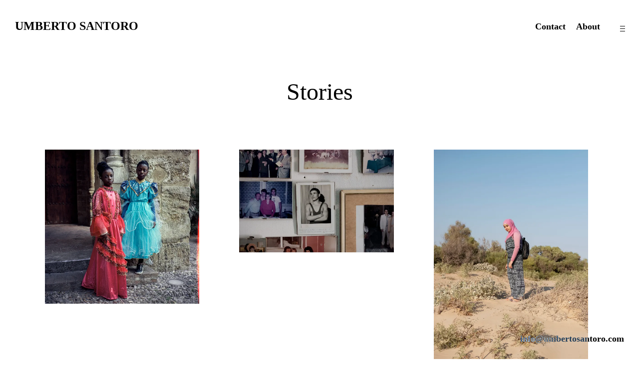

--- FILE ---
content_type: text/html; charset=UTF-8
request_url: https://umbertosantoro.com/project-type/stories/
body_size: 10310
content:
<!DOCTYPE html>
<html lang="it-IT">
<head>
<meta charset="UTF-8">
<meta name="viewport" content="width=device-width, initial-scale=1">
<link rel="profile" href="http://gmpg.org/xfn/11">
<link rel="pingback" href="https://umbertosantoro.com/xmlrpc.php">

<title>Stories &#8211; UMBERTO SANTORO</title>
<meta name='robots' content='max-image-preview:large' />
	<style>img:is([sizes="auto" i], [sizes^="auto," i]) { contain-intrinsic-size: 3000px 1500px }</style>
	<link rel='dns-prefetch' href='//stats.wp.com' />
<link rel='dns-prefetch' href='//v0.wordpress.com' />
<link rel='preconnect' href='//c0.wp.com' />
<link rel='preconnect' href='//i0.wp.com' />
<link rel="alternate" type="application/rss+xml" title="UMBERTO SANTORO &raquo; Feed" href="https://umbertosantoro.com/feed/" />
<link rel="alternate" type="application/rss+xml" title="UMBERTO SANTORO &raquo; Feed dei commenti" href="https://umbertosantoro.com/comments/feed/" />
<link rel="alternate" type="application/rss+xml" title="Feed UMBERTO SANTORO &raquo; Stories Tipo di progetto" href="https://umbertosantoro.com/project-type/stories/feed/" />
<script type="text/javascript">
/* <![CDATA[ */
window._wpemojiSettings = {"baseUrl":"https:\/\/s.w.org\/images\/core\/emoji\/16.0.1\/72x72\/","ext":".png","svgUrl":"https:\/\/s.w.org\/images\/core\/emoji\/16.0.1\/svg\/","svgExt":".svg","source":{"concatemoji":"https:\/\/umbertosantoro.com\/wp-includes\/js\/wp-emoji-release.min.js?ver=6.8.3"}};
/*! This file is auto-generated */
!function(s,n){var o,i,e;function c(e){try{var t={supportTests:e,timestamp:(new Date).valueOf()};sessionStorage.setItem(o,JSON.stringify(t))}catch(e){}}function p(e,t,n){e.clearRect(0,0,e.canvas.width,e.canvas.height),e.fillText(t,0,0);var t=new Uint32Array(e.getImageData(0,0,e.canvas.width,e.canvas.height).data),a=(e.clearRect(0,0,e.canvas.width,e.canvas.height),e.fillText(n,0,0),new Uint32Array(e.getImageData(0,0,e.canvas.width,e.canvas.height).data));return t.every(function(e,t){return e===a[t]})}function u(e,t){e.clearRect(0,0,e.canvas.width,e.canvas.height),e.fillText(t,0,0);for(var n=e.getImageData(16,16,1,1),a=0;a<n.data.length;a++)if(0!==n.data[a])return!1;return!0}function f(e,t,n,a){switch(t){case"flag":return n(e,"\ud83c\udff3\ufe0f\u200d\u26a7\ufe0f","\ud83c\udff3\ufe0f\u200b\u26a7\ufe0f")?!1:!n(e,"\ud83c\udde8\ud83c\uddf6","\ud83c\udde8\u200b\ud83c\uddf6")&&!n(e,"\ud83c\udff4\udb40\udc67\udb40\udc62\udb40\udc65\udb40\udc6e\udb40\udc67\udb40\udc7f","\ud83c\udff4\u200b\udb40\udc67\u200b\udb40\udc62\u200b\udb40\udc65\u200b\udb40\udc6e\u200b\udb40\udc67\u200b\udb40\udc7f");case"emoji":return!a(e,"\ud83e\udedf")}return!1}function g(e,t,n,a){var r="undefined"!=typeof WorkerGlobalScope&&self instanceof WorkerGlobalScope?new OffscreenCanvas(300,150):s.createElement("canvas"),o=r.getContext("2d",{willReadFrequently:!0}),i=(o.textBaseline="top",o.font="600 32px Arial",{});return e.forEach(function(e){i[e]=t(o,e,n,a)}),i}function t(e){var t=s.createElement("script");t.src=e,t.defer=!0,s.head.appendChild(t)}"undefined"!=typeof Promise&&(o="wpEmojiSettingsSupports",i=["flag","emoji"],n.supports={everything:!0,everythingExceptFlag:!0},e=new Promise(function(e){s.addEventListener("DOMContentLoaded",e,{once:!0})}),new Promise(function(t){var n=function(){try{var e=JSON.parse(sessionStorage.getItem(o));if("object"==typeof e&&"number"==typeof e.timestamp&&(new Date).valueOf()<e.timestamp+604800&&"object"==typeof e.supportTests)return e.supportTests}catch(e){}return null}();if(!n){if("undefined"!=typeof Worker&&"undefined"!=typeof OffscreenCanvas&&"undefined"!=typeof URL&&URL.createObjectURL&&"undefined"!=typeof Blob)try{var e="postMessage("+g.toString()+"("+[JSON.stringify(i),f.toString(),p.toString(),u.toString()].join(",")+"));",a=new Blob([e],{type:"text/javascript"}),r=new Worker(URL.createObjectURL(a),{name:"wpTestEmojiSupports"});return void(r.onmessage=function(e){c(n=e.data),r.terminate(),t(n)})}catch(e){}c(n=g(i,f,p,u))}t(n)}).then(function(e){for(var t in e)n.supports[t]=e[t],n.supports.everything=n.supports.everything&&n.supports[t],"flag"!==t&&(n.supports.everythingExceptFlag=n.supports.everythingExceptFlag&&n.supports[t]);n.supports.everythingExceptFlag=n.supports.everythingExceptFlag&&!n.supports.flag,n.DOMReady=!1,n.readyCallback=function(){n.DOMReady=!0}}).then(function(){return e}).then(function(){var e;n.supports.everything||(n.readyCallback(),(e=n.source||{}).concatemoji?t(e.concatemoji):e.wpemoji&&e.twemoji&&(t(e.twemoji),t(e.wpemoji)))}))}((window,document),window._wpemojiSettings);
/* ]]> */
</script>
<link rel='stylesheet' id='mailchimpSF_main_css-css' href='https://umbertosantoro.com/?mcsf_action=main_css&#038;ver=6.8.3' type='text/css' media='all' />
<!--[if IE]>
<link rel='stylesheet' id='mailchimpSF_ie_css-css' href='https://umbertosantoro.com/wp-content/plugins/mailchimp/css/ie.css?ver=6.8.3' type='text/css' media='all' />
<![endif]-->
<style id='wp-emoji-styles-inline-css' type='text/css'>

	img.wp-smiley, img.emoji {
		display: inline !important;
		border: none !important;
		box-shadow: none !important;
		height: 1em !important;
		width: 1em !important;
		margin: 0 0.07em !important;
		vertical-align: -0.1em !important;
		background: none !important;
		padding: 0 !important;
	}
</style>
<link rel='stylesheet' id='wp-block-library-css' href='https://c0.wp.com/c/6.8.3/wp-includes/css/dist/block-library/style.min.css' type='text/css' media='all' />
<style id='classic-theme-styles-inline-css' type='text/css'>
/*! This file is auto-generated */
.wp-block-button__link{color:#fff;background-color:#32373c;border-radius:9999px;box-shadow:none;text-decoration:none;padding:calc(.667em + 2px) calc(1.333em + 2px);font-size:1.125em}.wp-block-file__button{background:#32373c;color:#fff;text-decoration:none}
</style>
<link rel='stylesheet' id='mediaelement-css' href='https://c0.wp.com/c/6.8.3/wp-includes/js/mediaelement/mediaelementplayer-legacy.min.css' type='text/css' media='all' />
<link rel='stylesheet' id='wp-mediaelement-css' href='https://c0.wp.com/c/6.8.3/wp-includes/js/mediaelement/wp-mediaelement.min.css' type='text/css' media='all' />
<style id='jetpack-sharing-buttons-style-inline-css' type='text/css'>
.jetpack-sharing-buttons__services-list{display:flex;flex-direction:row;flex-wrap:wrap;gap:0;list-style-type:none;margin:5px;padding:0}.jetpack-sharing-buttons__services-list.has-small-icon-size{font-size:12px}.jetpack-sharing-buttons__services-list.has-normal-icon-size{font-size:16px}.jetpack-sharing-buttons__services-list.has-large-icon-size{font-size:24px}.jetpack-sharing-buttons__services-list.has-huge-icon-size{font-size:36px}@media print{.jetpack-sharing-buttons__services-list{display:none!important}}.editor-styles-wrapper .wp-block-jetpack-sharing-buttons{gap:0;padding-inline-start:0}ul.jetpack-sharing-buttons__services-list.has-background{padding:1.25em 2.375em}
</style>
<style id='global-styles-inline-css' type='text/css'>
:root{--wp--preset--aspect-ratio--square: 1;--wp--preset--aspect-ratio--4-3: 4/3;--wp--preset--aspect-ratio--3-4: 3/4;--wp--preset--aspect-ratio--3-2: 3/2;--wp--preset--aspect-ratio--2-3: 2/3;--wp--preset--aspect-ratio--16-9: 16/9;--wp--preset--aspect-ratio--9-16: 9/16;--wp--preset--color--black: #000000;--wp--preset--color--cyan-bluish-gray: #abb8c3;--wp--preset--color--white: #ffffff;--wp--preset--color--pale-pink: #f78da7;--wp--preset--color--vivid-red: #cf2e2e;--wp--preset--color--luminous-vivid-orange: #ff6900;--wp--preset--color--luminous-vivid-amber: #fcb900;--wp--preset--color--light-green-cyan: #7bdcb5;--wp--preset--color--vivid-green-cyan: #00d084;--wp--preset--color--pale-cyan-blue: #8ed1fc;--wp--preset--color--vivid-cyan-blue: #0693e3;--wp--preset--color--vivid-purple: #9b51e0;--wp--preset--gradient--vivid-cyan-blue-to-vivid-purple: linear-gradient(135deg,rgba(6,147,227,1) 0%,rgb(155,81,224) 100%);--wp--preset--gradient--light-green-cyan-to-vivid-green-cyan: linear-gradient(135deg,rgb(122,220,180) 0%,rgb(0,208,130) 100%);--wp--preset--gradient--luminous-vivid-amber-to-luminous-vivid-orange: linear-gradient(135deg,rgba(252,185,0,1) 0%,rgba(255,105,0,1) 100%);--wp--preset--gradient--luminous-vivid-orange-to-vivid-red: linear-gradient(135deg,rgba(255,105,0,1) 0%,rgb(207,46,46) 100%);--wp--preset--gradient--very-light-gray-to-cyan-bluish-gray: linear-gradient(135deg,rgb(238,238,238) 0%,rgb(169,184,195) 100%);--wp--preset--gradient--cool-to-warm-spectrum: linear-gradient(135deg,rgb(74,234,220) 0%,rgb(151,120,209) 20%,rgb(207,42,186) 40%,rgb(238,44,130) 60%,rgb(251,105,98) 80%,rgb(254,248,76) 100%);--wp--preset--gradient--blush-light-purple: linear-gradient(135deg,rgb(255,206,236) 0%,rgb(152,150,240) 100%);--wp--preset--gradient--blush-bordeaux: linear-gradient(135deg,rgb(254,205,165) 0%,rgb(254,45,45) 50%,rgb(107,0,62) 100%);--wp--preset--gradient--luminous-dusk: linear-gradient(135deg,rgb(255,203,112) 0%,rgb(199,81,192) 50%,rgb(65,88,208) 100%);--wp--preset--gradient--pale-ocean: linear-gradient(135deg,rgb(255,245,203) 0%,rgb(182,227,212) 50%,rgb(51,167,181) 100%);--wp--preset--gradient--electric-grass: linear-gradient(135deg,rgb(202,248,128) 0%,rgb(113,206,126) 100%);--wp--preset--gradient--midnight: linear-gradient(135deg,rgb(2,3,129) 0%,rgb(40,116,252) 100%);--wp--preset--font-size--small: 13px;--wp--preset--font-size--medium: 20px;--wp--preset--font-size--large: 36px;--wp--preset--font-size--x-large: 42px;--wp--preset--spacing--20: 0.44rem;--wp--preset--spacing--30: 0.67rem;--wp--preset--spacing--40: 1rem;--wp--preset--spacing--50: 1.5rem;--wp--preset--spacing--60: 2.25rem;--wp--preset--spacing--70: 3.38rem;--wp--preset--spacing--80: 5.06rem;--wp--preset--shadow--natural: 6px 6px 9px rgba(0, 0, 0, 0.2);--wp--preset--shadow--deep: 12px 12px 50px rgba(0, 0, 0, 0.4);--wp--preset--shadow--sharp: 6px 6px 0px rgba(0, 0, 0, 0.2);--wp--preset--shadow--outlined: 6px 6px 0px -3px rgba(255, 255, 255, 1), 6px 6px rgba(0, 0, 0, 1);--wp--preset--shadow--crisp: 6px 6px 0px rgba(0, 0, 0, 1);}:where(.is-layout-flex){gap: 0.5em;}:where(.is-layout-grid){gap: 0.5em;}body .is-layout-flex{display: flex;}.is-layout-flex{flex-wrap: wrap;align-items: center;}.is-layout-flex > :is(*, div){margin: 0;}body .is-layout-grid{display: grid;}.is-layout-grid > :is(*, div){margin: 0;}:where(.wp-block-columns.is-layout-flex){gap: 2em;}:where(.wp-block-columns.is-layout-grid){gap: 2em;}:where(.wp-block-post-template.is-layout-flex){gap: 1.25em;}:where(.wp-block-post-template.is-layout-grid){gap: 1.25em;}.has-black-color{color: var(--wp--preset--color--black) !important;}.has-cyan-bluish-gray-color{color: var(--wp--preset--color--cyan-bluish-gray) !important;}.has-white-color{color: var(--wp--preset--color--white) !important;}.has-pale-pink-color{color: var(--wp--preset--color--pale-pink) !important;}.has-vivid-red-color{color: var(--wp--preset--color--vivid-red) !important;}.has-luminous-vivid-orange-color{color: var(--wp--preset--color--luminous-vivid-orange) !important;}.has-luminous-vivid-amber-color{color: var(--wp--preset--color--luminous-vivid-amber) !important;}.has-light-green-cyan-color{color: var(--wp--preset--color--light-green-cyan) !important;}.has-vivid-green-cyan-color{color: var(--wp--preset--color--vivid-green-cyan) !important;}.has-pale-cyan-blue-color{color: var(--wp--preset--color--pale-cyan-blue) !important;}.has-vivid-cyan-blue-color{color: var(--wp--preset--color--vivid-cyan-blue) !important;}.has-vivid-purple-color{color: var(--wp--preset--color--vivid-purple) !important;}.has-black-background-color{background-color: var(--wp--preset--color--black) !important;}.has-cyan-bluish-gray-background-color{background-color: var(--wp--preset--color--cyan-bluish-gray) !important;}.has-white-background-color{background-color: var(--wp--preset--color--white) !important;}.has-pale-pink-background-color{background-color: var(--wp--preset--color--pale-pink) !important;}.has-vivid-red-background-color{background-color: var(--wp--preset--color--vivid-red) !important;}.has-luminous-vivid-orange-background-color{background-color: var(--wp--preset--color--luminous-vivid-orange) !important;}.has-luminous-vivid-amber-background-color{background-color: var(--wp--preset--color--luminous-vivid-amber) !important;}.has-light-green-cyan-background-color{background-color: var(--wp--preset--color--light-green-cyan) !important;}.has-vivid-green-cyan-background-color{background-color: var(--wp--preset--color--vivid-green-cyan) !important;}.has-pale-cyan-blue-background-color{background-color: var(--wp--preset--color--pale-cyan-blue) !important;}.has-vivid-cyan-blue-background-color{background-color: var(--wp--preset--color--vivid-cyan-blue) !important;}.has-vivid-purple-background-color{background-color: var(--wp--preset--color--vivid-purple) !important;}.has-black-border-color{border-color: var(--wp--preset--color--black) !important;}.has-cyan-bluish-gray-border-color{border-color: var(--wp--preset--color--cyan-bluish-gray) !important;}.has-white-border-color{border-color: var(--wp--preset--color--white) !important;}.has-pale-pink-border-color{border-color: var(--wp--preset--color--pale-pink) !important;}.has-vivid-red-border-color{border-color: var(--wp--preset--color--vivid-red) !important;}.has-luminous-vivid-orange-border-color{border-color: var(--wp--preset--color--luminous-vivid-orange) !important;}.has-luminous-vivid-amber-border-color{border-color: var(--wp--preset--color--luminous-vivid-amber) !important;}.has-light-green-cyan-border-color{border-color: var(--wp--preset--color--light-green-cyan) !important;}.has-vivid-green-cyan-border-color{border-color: var(--wp--preset--color--vivid-green-cyan) !important;}.has-pale-cyan-blue-border-color{border-color: var(--wp--preset--color--pale-cyan-blue) !important;}.has-vivid-cyan-blue-border-color{border-color: var(--wp--preset--color--vivid-cyan-blue) !important;}.has-vivid-purple-border-color{border-color: var(--wp--preset--color--vivid-purple) !important;}.has-vivid-cyan-blue-to-vivid-purple-gradient-background{background: var(--wp--preset--gradient--vivid-cyan-blue-to-vivid-purple) !important;}.has-light-green-cyan-to-vivid-green-cyan-gradient-background{background: var(--wp--preset--gradient--light-green-cyan-to-vivid-green-cyan) !important;}.has-luminous-vivid-amber-to-luminous-vivid-orange-gradient-background{background: var(--wp--preset--gradient--luminous-vivid-amber-to-luminous-vivid-orange) !important;}.has-luminous-vivid-orange-to-vivid-red-gradient-background{background: var(--wp--preset--gradient--luminous-vivid-orange-to-vivid-red) !important;}.has-very-light-gray-to-cyan-bluish-gray-gradient-background{background: var(--wp--preset--gradient--very-light-gray-to-cyan-bluish-gray) !important;}.has-cool-to-warm-spectrum-gradient-background{background: var(--wp--preset--gradient--cool-to-warm-spectrum) !important;}.has-blush-light-purple-gradient-background{background: var(--wp--preset--gradient--blush-light-purple) !important;}.has-blush-bordeaux-gradient-background{background: var(--wp--preset--gradient--blush-bordeaux) !important;}.has-luminous-dusk-gradient-background{background: var(--wp--preset--gradient--luminous-dusk) !important;}.has-pale-ocean-gradient-background{background: var(--wp--preset--gradient--pale-ocean) !important;}.has-electric-grass-gradient-background{background: var(--wp--preset--gradient--electric-grass) !important;}.has-midnight-gradient-background{background: var(--wp--preset--gradient--midnight) !important;}.has-small-font-size{font-size: var(--wp--preset--font-size--small) !important;}.has-medium-font-size{font-size: var(--wp--preset--font-size--medium) !important;}.has-large-font-size{font-size: var(--wp--preset--font-size--large) !important;}.has-x-large-font-size{font-size: var(--wp--preset--font-size--x-large) !important;}
:where(.wp-block-post-template.is-layout-flex){gap: 1.25em;}:where(.wp-block-post-template.is-layout-grid){gap: 1.25em;}
:where(.wp-block-columns.is-layout-flex){gap: 2em;}:where(.wp-block-columns.is-layout-grid){gap: 2em;}
:root :where(.wp-block-pullquote){font-size: 1.5em;line-height: 1.6;}
</style>
<link rel='stylesheet' id='deppo-style-css' href='https://umbertosantoro.com/wp-content/themes/deppo/style.css?ver=6.8.3' type='text/css' media='all' />
<style id='deppo-style-inline-css' type='text/css'>
/* Body BG color */

	body,
	.main-navigation ul ul,
	.single-jetpack-portfolio .entry-content,
	.comment-list .comment-respond,
	input,
	textarea {
		background-color:#ffffff;
	}

	.header-video-wrapper {
		background:#ffffff;
	}

	.single-jetpack-portfolio .entry-meta {
		background: #ffffff;
		box-shadow: 0 0 100px 60px #ffffff;
	}

	.comment-body .reply a {
		color:#ffffff;
		background:#000000;
	}

	@media screen and (max-width: 600px) {
		.main-navigation .menu > ul,
		.main-navigation ul.menu {
			background: rgba(255,255,255,0.98);
		}

		.show-info .info-toggle span:after {
			background: #ffffff;
			box-shadow: 0px -5px 25px 10px #ffffff;
		}
	}

	/* Body Text color */

	body,
	button,
	input,
	select,
	input[type="button"],
	input[type="reset"],
	input[type="submit"],
	input[type="text"],
	input[type="email"],
	input[type="url"],
	input[type="password"],
	input[type="search"],
	input[type="number"],
	input[type="tel"],
	input[type="range"],
	input[type="date"],
	input[type="month"],
	input[type="week"],
	input[type="time"],
	input[type="datetime"],
	input[type="datetime-local"],
	input[type="color"],
	textarea,
	mark,
	body #infinite-handle span,
	.slick-dots li button,
	button.clear-button:hover,
	button.clear-button:focus,
	button.clear-button:active,
	.wp-block-separator.is-style-dots:before {
		color: #000000;
	}

	a,
	a:visited,
	.featured-slider h2 a:hover,
	.featured-slider h2 a:focus,
	.featured-slider h2 a:active,
	.portfolio-hover-title .portfolio-archive .row .featured-content + .entry-header a:hover,
	.portfolio-hover-title .portfolio-archive .row .featured-content + .entry-header a:focus,
	.portfolio-hover-title .portfolio-archive .row .featured-content + .entry-header a:active {
		color: #000000;
	}

	a:hover,
	a:focus,
	a:active,
	.comment-respond p.comment-subscription-form label,
	.wp-block-image figcaption,
	.wp-block-embed figcaption {
		color: rgba(0,0,0,0.5);
	}

	pre,
	code,
	kbd,
	tt,
	var,
	mark,
	ins {
		background: rgba(0,0,0,0.1);
	}

	abbr,
	acronym {
		border-bottom-color: rgba(0,0,0,0.4);
	}

	.search-form input::-webkit-input-placeholder {
		color: #000000;
	}

	.search-form input:-moz-placeholder {
		color: #000000;
	}

	.search-form input::-moz-placeholder {
		color: #000000;
	}

	@media screen and (min-width: 1201px) {
		.post-navigation a:hover {
			color: #000000;
		}
	}

	.paging-navigation .current:before,
	.paging-navigation .current:after,
	#comments .comment.parent > .comment-body:before,
	.comment-list .comment-respond:before,
	.infinite-loader:before,
	hr,
	.wp-block-separator {
		background: #000000;
	}

	.entry-content td,
	.entry-content th,
	.comment-content td,
	.comment-content th {
		border-color: #000000;
	}

	button,
	input[type="button"],
	input[type="reset"],
	input[type="submit"] {
		border-color: #000000;
	}

	button:hover,
	input[type="button"]:hover,
	input[type="reset"]:hover,
	input[type="submit"]:hover,
	button:focus,
	input[type="button"]:focus,
	input[type="reset"]:focus,
	input[type="submit"]:focus,
	button:active,
	input[type="button"]:active,
	input[type="reset"]:active,
	input[type="submit"]:active {
		background: #000000;
		color: #ffffff;
	}

	input[type="text"],
	input[type="email"],
	input[type="url"],
	input[type="password"],
	input[type="search"],
	input[type="number"],
	input[type="tel"],
	input[type="range"],
	input[type="date"],
	input[type="month"],
	input[type="week"],
	input[type="time"],
	input[type="datetime"],
	input[type="datetime-local"],
	input[type="color"],
	textarea {
		border-bottom-color: rgba(0,0,0,0.4);
	}

	select {
		border-color: #000000;
	}

	input[type="text"]:focus,
	input[type="email"]:focus,
	input[type="url"]:focus,
	input[type="password"]:focus,
	input[type="search"]:focus,
	input[type="number"]:focus,
	input[type="tel"]:focus,
	input[type="range"]:focus,
	input[type="date"]:focus,
	input[type="month"]:focus,
	input[type="week"]:focus,
	input[type="time"]:focus,
	input[type="datetime"]:focus,
	input[type="datetime-local"]:focus,
	input[type="color"]:focus,
	textarea:focus {
		color: #000000;
	}

	.form-submit input[type="submit"],
	.form-submit input[type="submit"]:hover,
	.form-submit input[type="submit"]:focus,
	.form-submit input[type="submit"]:active {
		color: #000000;
	}

	body .contact-submit input[type="submit"] {
		color: #000000;
	}

	.header-video-wrapper .wp-custom-header-video-play:before,
	.header-video-wrapper .wp-custom-header-video-play:after {
		background: #ffffff;
	}

	.header-video-wrapper .wp-custom-header-video-pause:before {
		border-left-color: #ffffff;
	}

	input[type="checkbox"] + label:before,
	label.checkbox:before {
		background: #000000;
	}

	input[type="checkbox"] + label:after,
	label.checkbox:after {
		border-color: #000000;
	}

	input[type="checkbox"]:checked + label:before,
	label.checkbox.checked:before {
		background: #ffffff;
	}

	input[type="checkbox"]:checked + label:after,
	label.checkbox.checked:after {
		background: #000000;
	}

	input[type="radio"] + label:after,
	label.radio:after {
		border-color: #000000;
	}

	input[type="radio"]:checked + label:before,
	label.radio.checked:before {
		background: #000000;
	}

	.right-arrow:before {
		background: #000000;
	}

	.right-arrow:after {
		border-left-color: #000000;
	}

	::-moz-selection { /* Gecko Browsers */
		background: #000000;
		color: #ffffff;
	}
	::selection {  /* WebKit/Blink Browsers */
		background: #000000;
		color: #ffffff;
	}

	.mCS-minimal.mCSB_scrollTools .mCSB_dragger .mCSB_dragger_bar {
		background-color: #000000;
		background-color: rgba(0,0,0,0.2);
	}

	.mCS-minimal.mCSB_scrollTools .mCSB_dragger:active .mCSB_dragger_bar,
	.mCS-minimal.mCSB_scrollTools .mCSB_dragger.mCSB_dragger_onDrag .mCSB_dragger_bar{
		background-color: #000000;
		background-color: rgba(0,0,0,0.5);
	}

	body .contact-form label span {
		color: rgba(0,0,0,0.4);
	}

	/* Nav bg color */

	.main-navigation a,
	.main-navigation a:visited,
	.site-title a,
	.site-title a:visited,
	.jetpack-social-navigation a,
	.jetpack-social-navigation a:visited,
	.site-footer a,
	.site-footer a:visited,
	.main-navigation .menu-toggle,
	.main-navigation .menu-toggle:hover,
	.main-navigation .menu-toggle:focus,
	.view-post-link a,
	.view-post-link a:hover,
	.view-post-link a:focus,
	.view-post-link a:active {
		color: #ffffff;
	}

	.main-navigation a:hover,
	.main-navigation a:focus,
	.main-navigation a:active,
	.site-title a:hover,
	.site-title a:focus,
	.site-title a:active,
	.site-description,
	.jetpack-social-navigation a:hover,
	.jetpack-social-navigation a:focus,
	.jetpack-social-navigation a:active,
	.site-footer a:hover,
	.site-footer a:focus,
	.site-footer a:active,
	.main-navigation .menu-toggle:active {
		color: rgba(255,255,255,0.5);
	}

	.site-footer {
		color: rgba(255,255,255,0.6);
	}

	.sidebar-icon i,
	.dropdown-symbol:before,
	.dropdown-symbol:after {
		background: #ffffff;
	}

	.main-navigation ul ul {
		border-color: rgba(255,255,255,0.4);
	}

	.info-toggle,
	.clear-button.info-toggle:hover,
	.clear-button.info-toggle:focus,
	.clear-button.info-toggle:active,
	.back-button,
	.back-button:visited,
	.back-button:hover,
	.back-button:focus,
	.back-button:active,
	.slick-dots-wrapper {
		color: #ffffff;
	}

	.back-button .right-arrow:before,
	.view-post-link .right-arrow:before,
	.info-toggle:before {
		background: #ffffff;
	}

	.back-button .right-arrow:after,
	.view-post-link .right-arrow:after {
		border-left-color: #ffffff;
	}

	.rtl .back-button .right-arrow:after,
	.rtl .view-post-link .right-arrow:after {
		border-right-color: #ffffff;
	}

	/* Sidebar colors */

	.sidebar-hide-scroll input,
	.sidebar-hide-scroll textarea {
		background-color:#ffffff;
	}

	.sidebar-hide-scroll {
		background-color:#ffffff;
		color:#000000;
	}

	.sidebar-open .sidebar-icon i {
		background:#000000;
	}

	.sidebar-holder .mCS-minimal.mCSB_scrollTools .mCSB_dragger .mCSB_dragger_bar {
		background-color: #000000;
		background-color: rgba(0,0,0,0.2);
	}

	.sidebar-holder .mCS-minimal.mCSB_scrollTools .mCSB_dragger:active .mCSB_dragger_bar,
	.sidebar-holder .mCS-minimal.mCSB_scrollTools .mCSB_dragger.mCSB_dragger_onDrag .mCSB_dragger_bar{
		background-color: #000000;
		background-color: rgba(0,0,0,0.5);
	}

	.sidebar-holder button,
	.sidebar-holder input,
	.sidebar-holder select,
	.sidebar-holder input[type="button"],
	.sidebar-holder input[type="reset"],
	.sidebar-holder input[type="submit"],
	.sidebar-holder input[type="text"],
	.sidebar-holder input[type="email"],
	.sidebar-holder input[type="url"],
	.sidebar-holder input[type="password"],
	.sidebar-holder input[type="search"],
	.sidebar-holder input[type="number"],
	.sidebar-holder input[type="tel"],
	.sidebar-holder input[type="range"],
	.sidebar-holder input[type="date"],
	.sidebar-holder input[type="month"],
	.sidebar-holder input[type="week"],
	.sidebar-holder input[type="time"],
	.sidebar-holder input[type="datetime"],
	.sidebar-holder input[type="datetime-local"],
	.sidebar-holder input[type="color"],
	.sidebar-holder textarea,
	.sidebar-holder mark,
	.sidebar-holder button.clear-button:hover,
	.sidebar-holder button.clear-button:focus,
	.sidebar-holder button.clear-button:active {
		color: #000000;
	}

	.sidebar-holder a,
	.sidebar-holder a:visited {
		color: #000000;
	}

	.sidebar-holder a:hover,
	.sidebar-holder a:focus,
	.sidebar-holder a:active {
		color: rgba(0,0,0,0.5);
	}

	.sidebar-holder pre,
	.sidebar-holder code,
	.sidebar-holder kbd,
	.sidebar-holder tt,
	.sidebar-holder var,
	.sidebar-holder mark,
	.sidebar-holder ins {
		background: rgba(0,0,0,0.1);
	}

	.sidebar-holder abbr,
	.sidebar-holder acronym {
		border-bottom-color: rgba(0,0,0,0.4);
	}

	.sidebar-holder .search-form input::-webkit-input-placeholder {
		color: #000000;
	}

	.sidebar-holder .search-form input:-moz-placeholder {
		color: #000000;
	}

	.sidebar-holder .search-form input::-moz-placeholder {
		color: #000000;
	}

	.sidebar-holder .entry-content td,
	.sidebar-holder .entry-content th {
		border-color: #000000;
	}

	.sidebar-holder button,
	.sidebar-holder input[type="button"],
	.sidebar-holder input[type="reset"],
	.sidebar-holder input[type="submit"] {
		border-color: #000000;
	}

	.sidebar-holder button:hover,
	.sidebar-holder input[type="button"]:hover,
	.sidebar-holder input[type="reset"]:hover,
	.sidebar-holder input[type="submit"]:hover,
	.sidebar-holder button:focus,
	.sidebar-holder input[type="button"]:focus,
	.sidebar-holder input[type="reset"]:focus,
	.sidebar-holder input[type="submit"]:focus,
	.sidebar-holder button:active,
	.sidebar-holder input[type="button"]:active,
	.sidebar-holder input[type="reset"]:active,
	.sidebar-holder input[type="submit"]:active {
		background: #000000;
		color: #ffffff;
	}

	.sidebar-holder button.clear-button:hover,
	.sidebar-holder button.clear-button:focus,
	.sidebar-holder button.clear-button:active {
		background: transparent;
	}

	.sidebar-holder input[type="text"],
	.sidebar-holder input[type="email"],
	.sidebar-holder input[type="url"],
	.sidebar-holder input[type="password"],
	.sidebar-holder input[type="search"],
	.sidebar-holder input[type="number"],
	.sidebar-holder input[type="tel"],
	.sidebar-holder input[type="range"],
	.sidebar-holder input[type="date"],
	.sidebar-holder input[type="month"],
	.sidebar-holder input[type="week"],
	.sidebar-holder input[type="time"],
	.sidebar-holder input[type="datetime"],
	.sidebar-holder input[type="datetime-local"],
	.sidebar-holder input[type="color"],
	.sidebar-holder textarea {
		border-bottom-color: rgba(0,0,0,0.4);
	}

	.sidebar-holder select {
		border-color: #000000;
	}

	.sidebar-holder input[type="text"]:focus,
	.sidebar-holder input[type="email"]:focus,
	.sidebar-holder input[type="url"]:focus,
	.sidebar-holder input[type="password"]:focus,
	.sidebar-holder input[type="search"]:focus,
	.sidebar-holder input[type="number"]:focus,
	.sidebar-holder input[type="tel"]:focus,
	.sidebar-holder input[type="range"]:focus,
	.sidebar-holder input[type="date"]:focus,
	.sidebar-holder input[type="month"]:focus,
	.sidebar-holder input[type="week"]:focus,
	.sidebar-holder input[type="time"]:focus,
	.sidebar-holder input[type="datetime"]:focus,
	.sidebar-holder input[type="datetime-local"]:focus,
	.sidebar-holder input[type="color"]:focus,
	.sidebar-holder textarea:focus {
		color: #000000;
	}

	.sidebar-holder input[type="checkbox"] + label:before,
	.sidebar-holder label.checkbox:before {
		background: #000000;
	}

	.sidebar-holder input[type="checkbox"] + label:after,
	.sidebar-holder label.checkbox:after {
		border-color: #000000;
	}

	.sidebar-holder input[type="checkbox"]:checked + label:before,
	.sidebar-holder label.checkbox.checked:before {
		background: #ffffff;
	}

	.sidebar-holder input[type="checkbox"]:checked + label:after,
	.sidebar-holder label.checkbox.checked:after {
		background: #000000;
	}

	.sidebar-holder input[type="radio"] + label:after,
	.sidebar-holder label.radio:after {
		border-color: #000000;
	}

	.sidebar-holder input[type="radio"]:checked + label:before,
	.sidebar-holder label.radio.checked:before {
		background: #000000;
	}

	body .widget .a-stats a {
		background: #000000;
		color: #ffffff;
	}

	body .widget .a-stats a:hover {
		background: #000000;
		color: #ffffff;
	}

	.widget .milestone-header {
		background-color: #000000;
		color: #ffffff;
	}

	.widget .milestone-countdown,
	.widget .milestone-message {
		border-color: #000000;
		color: #000000;
	}

	body #eu-cookie-law input {
		border-color: rgba(0,0,0,0.2);
		color: #000000;
	}

	body #eu-cookie-law.negative input {
		border-color: rgba(255,255,255,0.2);
	}

	body #eu-cookie-law.negative {
		background-color: #000000;
		color: #ffffff;
	}

	body #eu-cookie-law input:focus,
	body #eu-cookie-law input:hover {
		background: #000000;
		color: #ffffff;
		border-color: #000000;
	}

	body #eu-cookie-law.negative input:focus,
	body #eu-cookie-law.negative input:hover {
		background: #ffffff;
		border-color: #ffffff;
		color: #000000;
	}

	body #eu-cookie-law {
		background-color: #ffffff;
		border-color: rgba(0,0,0,0.2);
		color: #000000;
	}

	/* comment */
	.entry-content a:after {
		background: #000000;
	}

	.main-navigation a:after {
		background: #ffffff;
	}

	.widget a:after {
		background: #000000;
	}

	.entry-content a:hover {
		color: #000000;
	}

	.main-navigation li a:hover {
		color: #ffffff;
	}

	.widget a:hover {
		color: #000000;
	}

	
		.page-template-home-slider .featured-slider-wrapper .entry-header a {
			color: #000000;
		}

		.featured-slider-wrapper .entry-header .right-arrow:before {
			background: #000000;
		}

		.featured-slider-wrapper .entry-header .right-arrow:after {
			border-left-color: #000000;
		}
	

		@supports ( mix-blend-mode: difference ) {

			.featured-slider article {
				background-color: #ffffff;
			}

			.page-template-home-slider .featured-slider-wrapper .entry-header,
			.view-post-link,
			.page-template-home-slider .slick-dots-wrapper,
			.video-header-text {
				mix-blend-mode: difference;
			}

			.page-template-home-slider .featured-slider-wrapper .entry-header a,
			.view-post-link a,
			.view-post-link a:hover,
			.view-post-link a:focus,
			.view-post-link a:active,
			.page-template-home-slider .slick-dots-wrapper {
				color: #fff;
			}

			.video-header-text {
				color: #fff !important;
			}

			.view-post-link .right-arrow:before {
				background: #fff;
			}

			.view-post-link .right-arrow:after {
				border-left-color: #fff;
			}

			.rtl .view-post-link .right-arrow:after {
				border-right-color: #fff;
			}
		}
		

		@supports ( mix-blend-mode: difference ) {
			#page {
				background-color: #ffffff;
				min-height: 100vh;
			}

			.header-video-wrapper:before {
				content: "";
				background: #ffffff;
				position: fixed;
				top: 0;
				left: 0;
				right: 0;
				bottom: 0;
			}

			.social-wrapper,
			.site-branding,
			.view-post-link,
			.site-footer,
			.info-toggle,
			.back-button,
			.slick-dots-wrapper {
				mix-blend-mode: difference;
			}

			.site-title a,
			.site-title a:visited,
			.jetpack-social-navigation a,
			.jetpack-social-navigation a:visited,
			.site-footer a,
			.site-footer a:visited,
			.main-navigation .menu-toggle,
			.main-navigation .menu-toggle:hover,
			.main-navigation .menu-toggle:focus,
			.view-post-link a,
			.view-post-link a:hover,
			.view-post-link a:focus,
			.view-post-link a:active,
			.info-toggle,
			.clear-button.info-toggle:hover,
			.clear-button.info-toggle:focus,
			.clear-button.info-toggle:active,
			.back-button,
			.back-button:visited,
			.back-button:hover,
			.back-button:focus,
			.back-button:active,
			.slick-dots-wrapper {
				color: #fff;
			}

			.site-title a:hover,
			.site-title a:focus,
			.site-title a:active,
			.site-description,
			.jetpack-social-navigation a:hover,
			.jetpack-social-navigation a:focus,
			.jetpack-social-navigation a:active,
			.site-footer a:hover,
			.site-footer a:focus,
			.site-footer a:active,
			.main-navigation .menu-toggle:active {
				color: rgba(255,255,255,0.5);
			}

			.main-navigation a:after {
				background: #fff;
			}

			.main-navigation li a:hover {
				color: #fff;
			}

			.site-footer {
				color: rgba(255,255,255,0.6);
			}

			.sidebar-icon i,
			.sidebar-open .sidebar-icon i,
			.dropdown-symbol:before,
			.dropdown-symbol:after,
			.back-button .right-arrow:before,
			.view-post-link .right-arrow:before,
			.info-toggle:before {
				background: #fff;
			}

			.back-button .right-arrow:after,
			.view-post-link .right-arrow:after {
				border-left-color: #fff;
			}

			.rtl .back-button .right-arrow:after,
			.rtl .view-post-link .right-arrow:after {
				border-right-color: #fff;
			}

			.post-nav-side.single-post .nav-previous,
			.post-nav-side.single-post .nav-next {
				mix-blend-mode: difference;
			}

			.post-nav-side.single-post .nav-previous a,
			.post-nav-side.single-post .nav-next a {
				color: #fff;
			}


			.navigation-wrapper {
				mix-blend-mode: difference;
			}

			.main-navigation ul ul {
				background-color: transparent;
				border-color: #fff;
			}

			.main-navigation ul ul ul {
				background-color: rgba(0,0,0,0.9);
			}

			.main-navigation a,
			.main-navigation a:visited {
				color: #fff;
			}

			.main-navigation a:hover,
			.main-navigation a:focus,
			.main-navigation a:active {
				color: rgba(255,255,255,0.5);
			}

			@media screen and (max-width: 600px) {
				.main-navigation .menu > ul,
				.main-navigation ul.menu {
					background: transparent;
				}

				.site-header:before {
					content: "";
					display: block;
					opacity: 0;
					visibility: hidden;
					position: fixed;
					top: 0;
					left: 0;
					width: 100%;
					height: 100%;
					background: #ffffff;
					background: rgba(255,255,255,0.9);
					-webkit-transition: opacity .4s 0s cubic-bezier(0.075, 0.82, 0.165, 1), visibility 0s .4s;
					-moz-transition: opacity .4s 0s cubic-bezier(0.075, 0.82, 0.165, 1), visibility 0s .4s;
					-ms-transition: opacity .4s 0s cubic-bezier(0.075, 0.82, 0.165, 1), visibility 0s .4s;
					-o-transition: opacity .4s 0s cubic-bezier(0.075, 0.82, 0.165, 1), visibility 0s .4s;
					transition: opacity .4s 0s cubic-bezier(0.075, 0.82, 0.165, 1), visibility 0s .4s;
					z-index: 1;
				}

				.main-menu-open .site-header:before {
					opacity: 1;
					visibility: visible;
					-webkit-transition: opacity .4s cubic-bezier(0.075, 0.82, 0.165, 1), visibility 0s;
					-moz-transition: opacity .4s cubic-bezier(0.075, 0.82, 0.165, 1), visibility 0s;
					-ms-transition: opacity .4s cubic-bezier(0.075, 0.82, 0.165, 1), visibility 0s;
					-o-transition: opacity .4s cubic-bezier(0.075, 0.82, 0.165, 1), visibility 0s;
					transition: opacity .4s cubic-bezier(0.075, 0.82, 0.165, 1), visibility 0s;
				}

				.main-menu-open .site-branding,
				.main-menu-open .slick-dots-wrapper {
					display: none;
				}

			}

			@media screen and (max-width: 600px) {

				.show-info .info-toggle span:after {
					display: none;
				}
			}



		}


		.custom-logo-wrapper {
			max-width: 150px;
		}

		@media screen  and (max-width: 900px) {
			.custom-logo-wrapper {
				max-width: 100px;
			}
		}
.posted-on { clip: rect(1px, 1px, 1px, 1px); height: 1px; position: absolute; overflow: hidden; width: 1px; }
</style>
<link rel='stylesheet' id='child-style-css' href='https://umbertosantoro.com/wp-content/themes/coleta/style.css?ver=1.0.1' type='text/css' media='all' />
<link rel='stylesheet' id='deppo-font-enqueue-css' href='https://umbertosantoro.com/wp-content/themes/deppo/assets/fonts/hk-grotesk/stylesheet.css' type='text/css' media='all' />
<link rel='stylesheet' id='deppo-style-fullpage-css' href='https://umbertosantoro.com/wp-content/themes/deppo/js/jquery.fullpage.css?ver=6.8.3' type='text/css' media='all' />
<script type="text/javascript" src="https://c0.wp.com/c/6.8.3/wp-includes/js/jquery/jquery.min.js" id="jquery-core-js"></script>
<script type="text/javascript" src="https://c0.wp.com/c/6.8.3/wp-includes/js/jquery/jquery-migrate.min.js" id="jquery-migrate-js"></script>
<link rel="https://api.w.org/" href="https://umbertosantoro.com/wp-json/" /><link rel="alternate" title="JSON" type="application/json" href="https://umbertosantoro.com/wp-json/wp/v2/jetpack-portfolio-type/9" /><link rel="EditURI" type="application/rsd+xml" title="RSD" href="https://umbertosantoro.com/xmlrpc.php?rsd" />
<meta name="generator" content="WordPress 6.8.3" />
	<style>img#wpstats{display:none}</style>
		<meta name="generator" content="Powered by WPBakery Page Builder - drag and drop page builder for WordPress."/>
<link rel="icon" href="https://i0.wp.com/umbertosantoro.com/wp-content/uploads/2021/02/cropped-ufav.jpg?fit=32%2C32&#038;quality=99&#038;ssl=1" sizes="32x32" />
<link rel="icon" href="https://i0.wp.com/umbertosantoro.com/wp-content/uploads/2021/02/cropped-ufav.jpg?fit=192%2C192&#038;quality=99&#038;ssl=1" sizes="192x192" />
<link rel="apple-touch-icon" href="https://i0.wp.com/umbertosantoro.com/wp-content/uploads/2021/02/cropped-ufav.jpg?fit=180%2C180&#038;quality=99&#038;ssl=1" />
<meta name="msapplication-TileImage" content="https://i0.wp.com/umbertosantoro.com/wp-content/uploads/2021/02/cropped-ufav.jpg?fit=270%2C270&#038;quality=99&#038;ssl=1" />
	<style>
		.kirki-customizer-loading-wrapper {
			background-image: none !important;
		}
	</style>
			<style type="text/css" id="wp-custom-css">
			.portfolio-image img {
    -o-object-fit: none;
    object-fit: contain;

}



.portfolio-hover-title .portfolio-archive .has-post-thumbnail * {
    color: white;
}		</style>
		<style id="kirki-inline-styles">body{font-weight:400;}h1:not(.site-title), h1:not(.site-title)>a, h2, h2>a, h3, h3>a, h4, h4>a, h5, h5>a, h6, h6>a{font-family:DM Sans;font-weight:500;}.site-title, .site-title a, #site-navigation a, #bigSocialWrap a, .site-info{font-family:EB Garamond;font-weight:700;}</style><noscript><style> .wpb_animate_when_almost_visible { opacity: 1; }</style></noscript></head>
<body class="archive tax-jetpack-portfolio-type term-stories term-9 wp-theme-deppo wp-child-theme-coleta tk-theme-frontend hfeed has-sidebar archive-layout-standard slider-text-center portfolio-grid portfolio-hover-title no-social-menu date-hidden wpb-js-composer js-comp-ver-6.4.1 vc_responsive">
<div id="page" class="site">
	<a class="skip-link screen-reader-text" href="#content">Skip to content</a>

	<header id="masthead" class="site-header" role="banner">
		<div class="site-branding">

										<p class="site-title"><a href="https://umbertosantoro.com/" rel="home">UMBERTO SANTORO</a></p>
			
					</div><!-- .site-branding -->

		<div class="navigation-wrapper">
			<nav id="site-navigation" class="main-navigation" role="navigation">
				<button class="menu-toggle clear-button" aria-controls="primary-menu" aria-expanded="false">Menu</button>
				<div class="menu-menu-container"><ul id="primary-menu" class="menu"><li id="menu-item-23" class="menu-item menu-item-type-post_type menu-item-object-page menu-item-23"><a href="https://umbertosantoro.com/contact/">Contact</a></li>
<li id="menu-item-24" class="menu-item menu-item-type-post_type menu-item-object-page menu-item-24"><a href="https://umbertosantoro.com/about/">About</a></li>
</ul></div>			</nav><!-- #site-navigation -->

							<div class="sidebar-button">
					<button class="sidebar-toggle clear-button">
						<span class="screen-reader-text">open sidebar</span>
						<span class="sidebar-icon">
							<i></i>
							<i></i>
							<i></i>
						</span>
					</button>
				</div>
					</div>
	</header><!-- #masthead -->

	
	<div id="content" class="site-content">

		<div id="primary" class="content-area portfolio-archive">
			<main id="main" class="site-main container container-medium" role="main">

								<header class="entry-header">
					<h2 class="page-title">Stories</h2>
									</header>

				
						<div id="post-load" class="row">

							


<article id="post-92" class="post-92 jetpack-portfolio type-jetpack-portfolio status-publish format-standard has-post-thumbnail hentry jetpack-portfolio-type-ongoing jetpack-portfolio-type-stories">
	<div class="archive-background">

		
			<div class="featured-content featured-image horizontal-img">

				
				
				
					<a href="https://umbertosantoro.com/portfolio/afroblue/"><img width="680" height="680" src="https://i0.wp.com/umbertosantoro.com/wp-content/uploads/2019/09/Afroblue-intro3.jpg?fit=680%2C680&amp;quality=99&amp;ssl=1" class="skip-lazy wp-post-image" alt="" decoding="async" fetchpriority="high" sizes="(max-width: 1200px) 200vw, 100vw" /></a>

				
				
			</div>

		
		<header class="entry-header clear">
			<h2 class="entry-title"><a href="https://umbertosantoro.com/portfolio/afroblue/" rel="bookmark">AFRO BLUE  (Ongoing)</a></h2>		</header><!-- .entry-header -->
	</div>

</article><!-- #post-## -->



<article id="post-63" class="post-63 jetpack-portfolio type-jetpack-portfolio status-publish format-standard has-post-thumbnail hentry jetpack-portfolio-type-personal jetpack-portfolio-type-stories">
	<div class="archive-background">

		
			<div class="featured-content featured-image horizontal-img">

				
				
				
					<a href="https://umbertosantoro.com/portfolio/black-white-images/"><img width="680" height="453" src="https://i0.wp.com/umbertosantoro.com/wp-content/uploads/2020/12/SAU1788-scaled.jpg?fit=680%2C453&amp;quality=99&amp;ssl=1" class="skip-lazy wp-post-image" alt="" decoding="async" sizes="(max-width: 1200px) 200vw, 100vw" /></a>

				
				
			</div>

		
		<header class="entry-header clear">
			<h2 class="entry-title"><a href="https://umbertosantoro.com/portfolio/black-white-images/" rel="bookmark">DENTRORETO</a></h2>		</header><!-- .entry-header -->
	</div>

</article><!-- #post-## -->



<article id="post-32" class="post-32 jetpack-portfolio type-jetpack-portfolio status-publish format-standard has-post-thumbnail hentry jetpack-portfolio-type-editorial jetpack-portfolio-type-stories">
	<div class="archive-background">

		
			<div class="featured-content featured-image vertical-img">

				
				
				
					<a href="https://umbertosantoro.com/portfolio/fatima/"><img width="680" height="1020" src="https://i0.wp.com/umbertosantoro.com/wp-content/uploads/2019/09/SAU7508-scaled.jpg?fit=680%2C1020&amp;quality=99&amp;ssl=1" class="skip-lazy wp-post-image" alt="" decoding="async" sizes="(max-width: 1200px) 200vw, 100vw" /></a>

				
				
			</div>

		
		<header class="entry-header clear">
			<h2 class="entry-title"><a href="https://umbertosantoro.com/portfolio/fatima/" rel="bookmark">FATIMA</a></h2>		</header><!-- .entry-header -->
	</div>

</article><!-- #post-## -->
					</div>

					
					
			</main>
		</div>


	</div><!-- #content -->

	<div class="sidebar-hide-scroll">
		<div class="sidebar-holder">
			
<div class="big-search">
	

<form role="search" method="get" class="search-form" action="https://umbertosantoro.com/">
	<label for="search-form-6969f590bffda">
		<span class="screen-reader-text">Search for:</span>
	</label>
	<input type="search" id="search-form-6969f590bffda" class="search-field" placeholder="Search" value="" name="s" />
	<button type="submit" class="search-submit clear-button">
		<span class="screen-reader-text">Search</span>
		<i class="icon-arrow-right"></i>
	</button>
</form>
</div>
		<aside id="secondary" class="widget-area" role="complementary">
			<section id="nav_menu-3" class="widget widget_nav_menu"><div class="menu-filter-works-container"><ul id="menu-filter-works" class="menu"><li id="menu-item-462" class="menu-item menu-item-type-taxonomy menu-item-object-jetpack-portfolio-type menu-item-462"><a href="https://umbertosantoro.com/project-type/ongoing/">ONGOING</a></li>
<li id="menu-item-459" class="menu-item menu-item-type-taxonomy menu-item-object-jetpack-portfolio-type menu-item-459"><a href="https://umbertosantoro.com/project-type/editorial/">EDITORIAL</a></li>
<li id="menu-item-460" class="menu-item menu-item-type-taxonomy menu-item-object-jetpack-portfolio-type menu-item-460"><a href="https://umbertosantoro.com/project-type/personal/">PERSONAL</a></li>
<li id="menu-item-461" class="menu-item menu-item-type-taxonomy menu-item-object-jetpack-portfolio-type current-menu-item menu-item-461"><a href="https://umbertosantoro.com/project-type/stories/" aria-current="page">STORIES</a></li>
</ul></div></section>		</aside><!-- #secondary -->
			</div>
	</div>

	<footer id="colophon" class="site-footer" role="contentinfo">
		<div class="site-info">

		<a href="mailto:info@umbertosantoro.com" target="_blank" rel="noreferrer noopener">info@umbertosantoro.com
</a>		</div><!-- .site-info -->
	</footer><!-- #colophon -->
</div><!-- #page -->

<script type="speculationrules">
{"prefetch":[{"source":"document","where":{"and":[{"href_matches":"\/*"},{"not":{"href_matches":["\/wp-*.php","\/wp-admin\/*","\/wp-content\/uploads\/*","\/wp-content\/*","\/wp-content\/plugins\/*","\/wp-content\/themes\/coleta\/*","\/wp-content\/themes\/deppo\/*","\/*\\?(.+)"]}},{"not":{"selector_matches":"a[rel~=\"nofollow\"]"}},{"not":{"selector_matches":".no-prefetch, .no-prefetch a"}}]},"eagerness":"conservative"}]}
</script>
<script type="text/javascript" id="jetpack-portfolio-theme-supports-js-after">
/* <![CDATA[ */
const jetpack_portfolio_theme_supports = false
/* ]]> */
</script>
<script type="text/javascript" src="https://umbertosantoro.com/wp-content/themes/deppo/js/navigation.js?ver=20151215" id="deppo-navigation-js"></script>
<script type="text/javascript" src="https://umbertosantoro.com/wp-content/themes/deppo/js/skip-link-focus-fix.js?ver=20151215" id="deppo-skip-link-focus-fix-js"></script>
<script type="text/javascript" src="https://umbertosantoro.com/wp-content/themes/deppo/js/jquery.fullpage.js?ver=20151215" id="deppo-fullpage-js"></script>
<script type="text/javascript" src="https://umbertosantoro.com/wp-content/themes/deppo/js/jquery.mCustomScrollbar.js?ver=20151215" id="deppo-mcustom-scrollbar-js"></script>
<script type="text/javascript" src="https://c0.wp.com/c/6.8.3/wp-includes/js/imagesloaded.min.js" id="imagesloaded-js"></script>
<script type="text/javascript" src="https://c0.wp.com/c/6.8.3/wp-includes/js/masonry.min.js" id="masonry-js"></script>
<script type="text/javascript" id="thickbox-js-extra">
/* <![CDATA[ */
var thickboxL10n = {"next":"Succ. \u00bb","prev":"\u00ab Prec.","image":"Immagine","of":"di","close":"Chiudi","noiframes":"Questa funzionalit\u00e0 richiede il frame in linea. Hai gli iframe disabilitati o il browser non li supporta.","loadingAnimation":"https:\/\/umbertosantoro.com\/wp-includes\/js\/thickbox\/loadingAnimation.gif"};
/* ]]> */
</script>
<script type="text/javascript" src="https://c0.wp.com/c/6.8.3/wp-includes/js/thickbox/thickbox.js" id="thickbox-js"></script>
<script type="text/javascript" src="https://umbertosantoro.com/wp-content/themes/deppo/js/common.js?ver=6.8.3" id="deppo-call-scripts-js"></script>
<script type="text/javascript" id="jetpack-stats-js-before">
/* <![CDATA[ */
_stq = window._stq || [];
_stq.push([ "view", JSON.parse("{\"v\":\"ext\",\"blog\":\"186659805\",\"post\":\"0\",\"tz\":\"1\",\"srv\":\"umbertosantoro.com\",\"arch_tax_jetpack-portfolio-type\":\"stories\",\"arch_results\":\"3\",\"j\":\"1:15.1.1\"}") ]);
_stq.push([ "clickTrackerInit", "186659805", "0" ]);
/* ]]> */
</script>
<script type="text/javascript" src="https://stats.wp.com/e-202603.js" id="jetpack-stats-js" defer="defer" data-wp-strategy="defer"></script>

</body>
</html>


--- FILE ---
content_type: text/css
request_url: https://umbertosantoro.com/wp-content/themes/coleta/style.css?ver=1.0.1
body_size: 933
content:
/*
 Theme Name:   Coleta
 Theme URI:    http://themeskingdom.com
 Description:  Coleta is a responsive, highly customizable portfolio WordPress theme developed for photographers. It allows all your work to shine through thanks to three types of displays for your gallery. The single project pages are clean and polished, with a slider displaying segment by segment, allowing the shots you took to breathe. It comes with a Journal (a blog section), that gives a personal touch to the portfolio and allows your clients to get to know you better, before they decide to contact you.
 Author:       Themes Kingdom
 Author URI:   http://themeskingdom.com
 Template:     deppo
 Version:      1.0.1
 License:      GNU General Public License v2 or later
 License URI:  LICENSE
 Tags: blog, portfolio, photography, entertainment, one-column, two-columns, grid-layout, flexible-header, right-sidebar, custom-colors, custom-header, custom-menu, custom-logo, editor-style, featured-images, full-width-template, rtl-language-support, theme-options, threaded-comments, translation-ready
 Text Domain: coleta
*/

/*--------------------------------------------------------------
>>> TABLE OF CONTENTS:
----------------------------------------------------------------
# Typography
# Colors
# Layout
# Forms
# Header
# Components
# Content
# Responsive
--------------------------------------------------------------*/

/*--------------------------------------------------------------
# Typography
--------------------------------------------------------------*/

.jetpack-social-navigation,
.single-post .post-nav-text,
.single-post .entry-footer .meta-text {
	font-size: 16px;
	font-size: 1rem;
}

.site-info {
	font-size: 18px;
	font-size: 1.125rem;
}

body,
button,
input,
select,
textarea {
	font-size: 26px;
	font-size: 1.625rem;
}

.page .emphasis {
	font-size: 90px;
	font-size: 5.625rem;
}

@media screen and (max-width: 1500px) {
	.page .emphasis {
		font-size: 72px;
	}
}

@media screen and (max-width: 1200px) {
	.page .emphasis {
		font-size: 60px;
	}
}

@media screen and (max-width: 900px) {
	.page .emphasis {
		font-size: 48px;
	}
}

@media screen and (max-width: 600px) {
	.page .emphasis {
		font-size: 36px;
	}
}

.slick-dots-wrapper .count,
.slick-dots-wrapper .current {
	font-weight: 100;
}

.back-button,
.info-toggle {
	font-weight: 400;
}

.site-info {
	line-height: 1.2;
}

/*--------------------------------------------------------------
# Header
--------------------------------------------------------------*/

body .jetpack-social-navigation a {
	text-transform: none;
}
